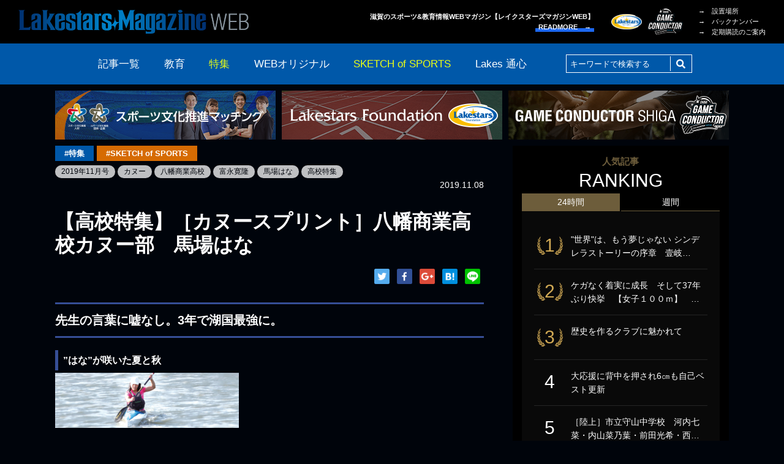

--- FILE ---
content_type: text/html; charset=UTF-8
request_url: https://lakesmagazine.jp/2019/11/08/feature19110203/
body_size: 46220
content:
<!DOCTYPE html>
<html lang="ja"
	prefix="og: http://ogp.me/ns#"  class="no-js pc">
<head>
	<meta charset="UTF-8">
	<meta http-equiv="X-UA-Compatible" content="IE=edge">
	<meta name="viewport" content="width=device-width, initial-scale=1.0">

<title>【高校特集】［カヌースプリント］八幡商業高校カヌー部　馬場はな | LAKESTARS MAGAZINE WEB | レイクスターズマガジン</title>
<meta name='robots' content='max-image-preview:large' />

<!-- All in One SEO Pack 2.11 by Michael Torbert of Semper Fi Web Design[242,319] -->
<meta name="description"  content="　シングル（1人乗り）で夏のインターハイと茨城国体に出場した。ともに本戦は準決勝敗退だったが、滋賀から両大会の女子シングル（WK―1）で出場した選手は彼女だけ。八幡商業高校の馬場はな（3年）は、間違いなく湖国が誇る女性カヌースプリンターである。" />

<link rel="canonical" href="https://lakesmagazine.jp/2019/11/08/feature19110203/" />
<meta property="og:title" content="【高校特集】［カヌースプリント］八幡商業高校カヌー部　馬場はな" />
<meta property="og:type" content="article" />
<meta property="og:url" content="https://lakesmagazine.jp/2019/11/08/feature19110203/" />
<meta property="og:image" content="https://lakesmagazine.jp/wp-content/uploads/2019/10/1a7d5f080e7b8605867a3f5ecc52e242.png" />
<meta property="og:site_name" content="LAKES MAGAZINE WEB" />
<meta property="og:description" content="　シングル（1人乗り）で夏のインターハイと茨城国体に出場した。ともに本戦は準決勝敗退だったが、滋賀から両大会の女子シングル（WK―1）で出場した選手は彼女だけ。八幡商業高校の馬場はな（3年）は、間違いなく湖国が誇る女性カヌースプリンターである。" />
<meta property="article:published_time" content="2019-11-07T21:00:14Z" />
<meta property="article:modified_time" content="2020-06-16T05:29:30Z" />
<meta name="twitter:card" content="summary" />
<meta name="twitter:title" content="【高校特集】［カヌースプリント］八幡商業高校カヌー部　馬場はな" />
<meta name="twitter:description" content="　シングル（1人乗り）で夏のインターハイと茨城国体に出場した。ともに本戦は準決勝敗退だったが、滋賀から両大会の女子シングル（WK―1）で出場した選手は彼女だけ。八幡商業高校の馬場はな（3年）は、間違いなく湖国が誇る女性カヌースプリンターである。" />
<meta name="twitter:image" content="https://lakesmagazine.jp/wp-content/uploads/2019/10/1a7d5f080e7b8605867a3f5ecc52e242.png" />
<meta itemprop="image" content="https://lakesmagazine.jp/wp-content/uploads/2019/10/1a7d5f080e7b8605867a3f5ecc52e242.png" />
			<script type="text/javascript" >
				window.ga=window.ga||function(){(ga.q=ga.q||[]).push(arguments)};ga.l=+new Date;
				ga('create', 'UA-4487271-2', 'auto');
				// Plugins
				
				ga('send', 'pageview');
			</script>
			<script async src="https://www.google-analytics.com/analytics.js"></script>
			<!-- /all in one seo pack -->
<link rel='dns-prefetch' href='//s.w.org' />
<link rel="alternate" type="application/rss+xml" title="LAKESTARS MAGAZINE WEB | レイクスターズマガジン &raquo; フィード" href="https://lakesmagazine.jp/feed/" />
<link rel="alternate" type="application/rss+xml" title="LAKESTARS MAGAZINE WEB | レイクスターズマガジン &raquo; コメントフィード" href="https://lakesmagazine.jp/comments/feed/" />
<link rel='stylesheet' id='wp-block-library-css'  href='https://lakesmagazine.jp/wp-includes/css/dist/block-library/style.min.css?ver=5.8.12' type='text/css' media='all' />
<link rel='stylesheet' id='contact-form-7-css'  href='https://lakesmagazine.jp/wp-content/plugins/contact-form-7/includes/css/styles.css?ver=5.1.1' type='text/css' media='all' />
<link rel='stylesheet' id='contact-form-7-confirm-css'  href='https://lakesmagazine.jp/wp-content/plugins/contact-form-7-add-confirm/includes/css/styles.css?ver=5.1' type='text/css' media='all' />
<link rel='stylesheet' id='wordpress-popular-posts-css-css'  href='https://lakesmagazine.jp/wp-content/plugins/wordpress-popular-posts/public/css/wpp.css?ver=4.2.2' type='text/css' media='all' />
<link rel='stylesheet' id='lakeswebmagazine-style-css'  href='https://lakesmagazine.jp/wp-content/themes/lakesmagazine/style.css?ver=5.8.12' type='text/css' media='all' />
<link rel='stylesheet' id='slick-css'  href='https://lakesmagazine.jp/wp-content/themes/lakesmagazine/assets/css/slick.css?ver=0.1' type='text/css' media='all' />
<link rel='stylesheet' id='slick-theme-css'  href='https://lakesmagazine.jp/wp-content/themes/lakesmagazine/assets/css/slick-theme.css?ver=0.1' type='text/css' media='all' />
<link rel='stylesheet' id='colorbox-css'  href='https://lakesmagazine.jp/wp-content/themes/lakesmagazine/assets/css/colorbox.css?ver=0.1' type='text/css' media='all' />
<link rel='stylesheet' id='style-css'  href='https://lakesmagazine.jp/wp-content/themes/lakesmagazine/assets/css/style.css?ver=2.0' type='text/css' media='all' />
<link rel='stylesheet' id='sccss_style-css'  href='https://lakesmagazine.jp/?sccss=1&#038;ver=5.8.12' type='text/css' media='all' />
<script type='text/javascript' src='https://lakesmagazine.jp/wp-includes/js/jquery/jquery.min.js?ver=3.6.0' id='jquery-core-js'></script>
<script type='text/javascript' src='https://lakesmagazine.jp/wp-includes/js/jquery/jquery-migrate.min.js?ver=3.3.2' id='jquery-migrate-js'></script>
<script type='text/javascript' id='wpp-js-js-extra'>
/* <![CDATA[ */
var wpp_params = {"sampling_active":"1","sampling_rate":"100","ajax_url":"https:\/\/lakesmagazine.jp\/wp-json\/wordpress-popular-posts\/v1\/popular-posts\/","ID":"3243","token":"13eef734e4","debug":""};
/* ]]> */
</script>
<script type='text/javascript' src='https://lakesmagazine.jp/wp-content/plugins/wordpress-popular-posts/public/js/wpp-4.2.0.min.js?ver=4.2.2' id='wpp-js-js'></script>
<link rel="https://api.w.org/" href="https://lakesmagazine.jp/wp-json/" /><link rel="alternate" type="application/json" href="https://lakesmagazine.jp/wp-json/wp/v2/posts/3243" /><link rel="EditURI" type="application/rsd+xml" title="RSD" href="https://lakesmagazine.jp/xmlrpc.php?rsd" />
<link rel="wlwmanifest" type="application/wlwmanifest+xml" href="https://lakesmagazine.jp/wp-includes/wlwmanifest.xml" /> 
<meta name="generator" content="WordPress 5.8.12" />
<link rel='shortlink' href='https://lakesmagazine.jp/?p=3243' />
<link rel="alternate" type="application/json+oembed" href="https://lakesmagazine.jp/wp-json/oembed/1.0/embed?url=https%3A%2F%2Flakesmagazine.jp%2F2019%2F11%2F08%2Ffeature19110203%2F" />
<link rel="alternate" type="text/xml+oembed" href="https://lakesmagazine.jp/wp-json/oembed/1.0/embed?url=https%3A%2F%2Flakesmagazine.jp%2F2019%2F11%2F08%2Ffeature19110203%2F&#038;format=xml" />
	<link rel="stylesheet" href="https://use.fontawesome.com/releases/v5.3.1/css/all.css" integrity="sha384-mzrmE5qonljUremFsqc01SB46JvROS7bZs3IO2EmfFsd15uHvIt+Y8vEf7N7fWAU" crossorigin="anonymous">
	<link rel="icon" href="https://lakesmagazine.jp/wp-content/themes/lakesmagazine/assets/image/favicon.ico">
	<link rel="apple-touch-icon" href="https://lakesmagazine.jp/wp-content/themes/lakesmagazine/assets/image/apple-touch-icon.png">

</head>

<body id="single" data-controller="single" data-action="single" class="post-template-default single single-post postid-3243 single-format-standard wp-custom-logo">
<div id="container" class="l-container">

    						    
	<header id="header" class="l-header sticky">
		<div class="l-inner displayFlex">
			<h1 class="headerLogo"><a href="https://lakesmagazine.jp" class="custom-logo-link" rel="home" aria-current="page"><img src="https://lakesmagazine.jp/wp-content/themes/lakesmagazine/assets/image/common/header/logo_220826.png" alt="Lakestarz MagazineWeb"></a></h1>
			<h2 class="txtRight chatchCopy">滋賀のスポーツ&amp;教育情報WEBマガジン【レイクスターズマガジンWEB】<br><a href="/about/" class="readMore lh14" data-effect="underLine">READMORE　&rarr;</a></h2>
            <ul class="headerBlankLogo displayFlex">
                <li class="foundation"><a href="https://www.lakessportsfoundation.org/" target="_blank" class="alpha"><img src="https://lakesmagazine.jp/wp-content/themes/lakesmagazine/assets/image/common/footer/blankLogo/foundation_new_220826.png" alt="レイクス・スポーツファンド"></a></li>
        <li class="gameConductor"><a href="https://gameconductor.shiga.jp/" target="_blank" class="alpha"><img src="https://lakesmagazine.jp/wp-content/themes/lakesmagazine/assets/image/common/footer/blankLogo/gameconductor.png" alt="Game Conductor SHIGA"></a></li>
      </ul>
<ul class="headerTxtLink"><li id="menu-item-37" class="menu-item menu-item-type-post_type menu-item-object-page menu-item-37"><a href="https://lakesmagazine.jp/distribution/">&rarr;　設置場所</a></li>
<li id="menu-item-38" class="menu-item menu-item-type-post_type menu-item-object-page menu-item-38"><a href="https://lakesmagazine.jp/backnumber/">&rarr;　バックナンバー</a></li>
<li id="menu-item-39" class="menu-item menu-item-type-post_type menu-item-object-page menu-item-39"><a href="https://lakesmagazine.jp/subscription/">&rarr;　定期購読のご案内</a></li>
</ul>
		</div><!-- End [div class="l-inner"] -->
	</header><!-- End [header id="header" class="l-header"] -->
  <div id="navHandler" class="navHandler js-scrollTop">
    <ul class="displayInlineBlock txtCenter">
      <li>
        <a href="#toggleNav" data-nav-handler="horizontal" >
          <div class="menu-trigger">
            <span></span>
            <span></span>
            <span></span>
          </div>
          <p class="txtCenter menuTxt lh10"><span class="openBtn">menu</span><span class="closeBtn">close</span></p>
        </a>
      </li>
    </ul>
  </div>

	<nav id="nav" class="l-nav sticky">
		<div class="l-inner">
			<ul class="navList displayFlex">
				<li><a href="https://lakesmagazine.jp/archive/">記事一覧</a></li>
				<li><a href="https://lakesmagazine.jp/category/education/">教育</a></li>
				<li><a class="current" href="https://lakesmagazine.jp/category/feature/">特集</a></li>
				<li><a href="https://lakesmagazine.jp/category/web-original/">WEBオリジナル</a></li>
				<li class="sketch">
					<a class="current" href="https://lakesmagazine.jp/category/sketch-of-sports/">SKETCH of SPORTS</a>
					<div class="subNav posAbsolute">
						<ul class="sketchUl displayFlex posRelative">
							<li><a href="https://lakesmagazine.jp/category/sketch-of-sports/elementary-school-student/">小学生</a></li>
							<li><a href="https://lakesmagazine.jp/category/sketch-of-sports/middle-school-students/">中学生</a></li>
							<li><a href="https://lakesmagazine.jp/category/sketch-of-sports/high-school-student/">高校生</a></li>
							<li><a href="https://lakesmagazine.jp/category/sketch-of-sports/university-student/">大学生</a></li>
							<li><a href="https://lakesmagazine.jp/category/sketch-of-sports/working-professional/">社会人</a></li>
						</ul>
					</div>
				<li><a href="https://lakesmagazine.jp/category/lakestars/">Lakes 通心</a></li>
				<li class="searcWindow">
					<form role="search" method="get" class="search-form" action="https://lakesmagazine.jp/">
						<div class="serchBox posRelative">
							<input type="text" name="s" placeholder="キーワードで検索する" class="serchBoxInputTxt posAbsolute" value="" />
							<button type="submit" class="serchBoxBtn posAbsolute"><i class="fas fa-search"></i></button>
						</div>
					</form>
				</li>
			</ul>
		</div><!-- End [div class="l-inner"] -->
	</nav><!-- End [nav id="nav" class="l-nav"] -->

<div class="headerBnrWrap">
  <div class="l-inner">
    <ul class="headerBnr txtCenter">

															<li class="headerBnrItem -management">
							<a href="https://sports-culture.jp/" target="_blank">
								<img src="https://lakesmagazine.jp/wp-content/uploads/2023/08/bnr_sportsculture_230809.png" alt="スポーツ文化推進マッチング公式WEBサイト">
							</a>
						</li>
										
											<li class="headerBnrItem"><a href="https://www.lakessportsfoundation.org/" target="_blank"><img src="https://lakesmagazine.jp/wp-content/themes/lakesmagazine/assets/image/common/header/bnr_sportsfound_220826.png" alt="公益財団法人 滋賀レイクスターズ公式サイト"></a></li>	
						<li class="headerBnrItem"><a href="https://gameconductor.shiga.jp/" target="_blank"><img src="https://lakesmagazine.jp/wp-content/themes/lakesmagazine/assets/image/common/header/bnr_gameconductor.png" alt="Game Conductor SHIGA | 滋賀県スポーツボランティアコミュニティ公式サイト"></a></li>
					
					    </ul>
  </div>
</div>

	<div id="contents" class="l-contents cf">
		<div class="l-inner cf">

			<div class="l-mainSideWrap cf">
				<div id="main" class="l-main innerContents">
					<section class="l-section">
						<article class="singleArticle">
							<div class="catTagWrap displayFlex">
								<div class="articleCat lh10 fwBold feature"><a href="https://lakesmagazine.jp/category/feature/" class="alpha displayBlock">#特集</a></div>
								<div class="articleCat lh10 fwBold sketch-of-sports"><a href="https://lakesmagazine.jp/category/sketch-of-sports/" class="alpha displayBlock">#SKETCH of SPORTS</a></div>

								<ul class="tagUl displayInlineBlock">
									<li class="tagParts"><a href="https://lakesmagazine.jp/tag/2019%e5%b9%b411%e6%9c%88%e5%8f%b7/" class="alpha">2019年11月号</a></li>
									<li class="tagParts"><a href="https://lakesmagazine.jp/tag/%e3%82%ab%e3%83%8c%e3%83%bc/" class="alpha">カヌー</a></li>
									<li class="tagParts"><a href="https://lakesmagazine.jp/tag/%e5%85%ab%e5%b9%a1%e5%95%86%e6%a5%ad%e9%ab%98%e6%a0%a1/" class="alpha">八幡商業高校</a></li>
									<li class="tagParts"><a href="https://lakesmagazine.jp/tag/%e5%af%8c%e6%b0%b8%e5%af%9b%e9%9a%86/" class="alpha">富永寛隆</a></li>
									<li class="tagParts"><a href="https://lakesmagazine.jp/tag/%e9%a6%ac%e5%a0%b4%e3%81%af%e3%81%aa/" class="alpha">馬場はな</a></li>
									<li class="tagParts"><a href="https://lakesmagazine.jp/tag/%e9%ab%98%e6%a0%a1%e7%89%b9%e9%9b%86/" class="alpha">高校特集</a></li>
								</ul>
							</div>
							<p class="writer txtRight">2019.11.08</p>
							<h2 class="innerPageTitle lh12">【高校特集】［カヌースプリント］八幡商業高校カヌー部　馬場はな</h2>
							<ul class="snsShare txtRight">
								<!-- <li>Share！</li> -->
								<li><a href="https://twitter.com/share?url=https://lakesmagazine.jp/2019/11/08/feature19110203/" target="_blank" class="shareTwi alpha"><img src="https://lakesmagazine.jp/wp-content/themes/lakesmagazine/assets/image/common/snsShareIcon/twiSquare.png"></a></li>
								<li><a href="https://www.facebook.com/sharer/sharer.php?u=https://lakesmagazine.jp/2019/11/08/feature19110203/" target="_blank" class="shareFb alpha"><img src="https://lakesmagazine.jp/wp-content/themes/lakesmagazine/assets/image/common/snsShareIcon/fbSquare.png"></i></a></li>
								<li><a href="https://plus.google.com/share?url=https://lakesmagazine.jp/2019/11/08/feature19110203/" target="_blank" class="shareGp alpha"><img src="https://lakesmagazine.jp/wp-content/themes/lakesmagazine/assets/image/common/snsShareIcon/gpSquare.png"></i></a></li>
								<li><a href="http://b.hatena.ne.jp/entry/https://lakesmagazine.jp/2019/11/08/feature19110203/" target="_blank" class="shareFb alpha"><img src="https://lakesmagazine.jp/wp-content/themes/lakesmagazine/assets/image/common/snsShareIcon/hbSquare.png"></i></a></li>
								<li><a href="http://line.me/R/msg/text/?https://lakesmagazine.jp/2019/11/08/feature19110203/" target="_blank" class="shareGp alpha"><img src="https://lakesmagazine.jp/wp-content/themes/lakesmagazine/assets/image/common/snsShareIcon/lineSquare.png"></i></a></li>
							</ul>
							<div class="txtBox wysiwygArea">
<h3 id=danraku3>先生の言葉に嘘なし。3年で湖国最強に。</h3>
<h4 id=danraku4>”はな”が咲いた夏と秋</h4>
<p><img loading="lazy" src="https://lakesmagazine.jp/wp-content/uploads/2019/10/b516874adb4362894ee3586ff9bd9c02-300x90.png" alt="" width="300" height="90" class="alignnone size-medium wp-image-3246" srcset="https://lakesmagazine.jp/wp-content/uploads/2019/10/b516874adb4362894ee3586ff9bd9c02-300x90.png 300w, https://lakesmagazine.jp/wp-content/uploads/2019/10/b516874adb4362894ee3586ff9bd9c02.png 600w" sizes="(max-width: 300px) 100vw, 300px" /></p>
<p>　シングル（1人乗り）で夏のインターハイと茨城国体に出場した。ともに本戦は準決勝敗退だったが、滋賀から両大会の女子シングル（WK―1）で出場した選手は彼女だけ。八幡商業高校の馬場はな（3年）は、間違いなく湖国が誇る女性カヌースプリンターである。</p>
<p>　馬場がカヌーを始めたのは高校から。それまでは競泳選手で、中学時代はリレーで全国大会に出場するほどの実力者だった。<br />
「でも、高校では違うスポーツがやりたいなと。カヌー部の見学（体験）に行った。そこで当時顧問の富永（寛隆）先生に”君は速くなれる”と言われて…。それで入部しました」</p>
<p>　その言葉に嘘はなかった。高校1年の近畿新人大会でいきなり準優勝。これで馬場は、完全にカヌーに魅了されることになった。</p>
<p>　高校2年の昨年は、フォア（4人乗り）で近畿大会1位に。国体では大津高校3選手と馬場でフォアを組んで出場した。そして今年はインターハイ予選のフォアで強豪・大津高校に勝って八幡商業高校の女子として初出場を果たし、しかも全国3位に入った。</p>
<p>しかも全国3位に入った。　馬場は、こだわってきたシングルでも全国の舞台に2度出場。競技歴3年目で”はな”を咲かせた。<br />
「フォアでは結果を残せた。でも、シングルはインハイも国体も決勝に残れず。国体では、波が出てくると自分の力を出せないという弱さも出てしまった。来春から強豪の関西学院大学へ進みます。シングルでも勝てる選手になるために、持ち味のパワーをより磨きたい」</p>
<p>　今度は大学の舞台で、どんな大輪を咲かせるか楽しみに待ちたい。</p>

							</div>
							<div class="playerProfileArea">
								<dl class="displayFlex">
									<dt class="playerProfilePhoto"><img src="https://lakesmagazine.jp/wp-content/uploads/2019/10/53f9cbaef5e1b25cb5aab9f5af6b3169.png"></dt>
									<dd>
										<p class="playerName fwBold">馬場　はな</p>
										<p class="playerAffiliation fcGray">八幡商業高校カヌー部</p>
										<p class="playerProfileContent">Profile／ばんば・はな。2001年11月12日生まれ、東近江市出身。八日市南小学校、聖徳中学校を経て八幡商業高校へ。現在3年。シングルで今夏のインターハイ・国体少年女子に出場。インターハイではフォアの一員として全国3位にも貢献。158㎝。</p>
									</dd>
								</dl>
							</div>
						</article>
					</section>
																<section class="l-section posRelative sectionRelationArticle">
						<h3 class="verticalTitle posAbsolute ls10 lh10">関連記事</h3>
						<ul class="relationArticle">
							<li class="relationArticleParts">
								<a href="https://lakesmagazine.jp/2025/12/19/2025-12-12/" class="alpha displayBlock">
									<dl class="displayFlex">
										<dt><img src="https://lakesmagazine.jp/wp-content/uploads/2025/12/5d76b9ac89c055d7c8dc02c924e085e1.png"></dt>
										<dd class="posRelative displayFlex">
											<div class="articleCat lh10 fwBold">
												<ul>
																																								<li class="feature">#特集</li>
																																						</ul>
											</div>
											<h2 class="articleTitle fwBold lh12">競技かるたを通した経験は〝宝物〟。「大谷が良かった」と思える3年間。</h2>
											<div class="writerTagWrap cf">
												<p class="writer floatRight displayInlineBlock">2025.12.19</p>
												<ul class="tagUl displayInlineBlock">
													<li class="tagParts">大谷高校</li>
													<li class="tagParts">競技かるた</li>
													<li class="tagParts">関野彩音</li>
												</ul>
											</div>
										</dd>
									</dl>
								</a>
							</li>
							<li class="relationArticleParts">
								<a href="https://lakesmagazine.jp/2025/12/19/2025-12-11/" class="alpha displayBlock">
									<dl class="displayFlex">
										<dt><img src="https://lakesmagazine.jp/wp-content/uploads/2025/12/59b240f2a897bd6c8bb1fef04f7486c7.png"></dt>
										<dd class="posRelative displayFlex">
											<div class="articleCat lh10 fwBold">
												<ul>
																																								<li class="feature">#特集</li>
																																						</ul>
											</div>
											<h2 class="articleTitle fwBold lh12">滋賀国スポでは限界突破で準優勝。大会を通して培った「責任感」を次へ</h2>
											<div class="writerTagWrap cf">
												<p class="writer floatRight displayInlineBlock">2025.12.19</p>
												<ul class="tagUl displayInlineBlock">
													<li class="tagParts">バドミントン</li>
													<li class="tagParts">安田翔</li>
													<li class="tagParts">比叡山高等学校</li>
													<li class="tagParts">藤木蓮</li>
													<li class="tagParts">長束翔太</li>
												</ul>
											</div>
										</dd>
									</dl>
								</a>
							</li>
							<li class="relationArticleParts">
								<a href="https://lakesmagazine.jp/2025/12/19/2025-12-10/" class="alpha displayBlock">
									<dl class="displayFlex">
										<dt><img src="https://lakesmagazine.jp/wp-content/uploads/2025/12/19f66dbca123269db2cdac9c6d885b0d-701x1024.png"></dt>
										<dd class="posRelative displayFlex">
											<div class="articleCat lh10 fwBold">
												<ul>
																																								<li class="feature">#特集</li>
																																						</ul>
											</div>
											<h2 class="articleTitle fwBold lh12">心臓病を乗り越え滋賀国スポへ。 8年の片思い、〝入賞〟で実を結ぶ。</h2>
											<div class="writerTagWrap cf">
												<p class="writer floatRight displayInlineBlock">2025.12.19</p>
												<ul class="tagUl displayInlineBlock">
													<li class="tagParts">300mH</li>
													<li class="tagParts">山口華穂</li>
													<li class="tagParts">彦根翔西館高校</li>
													<li class="tagParts">陸上競技</li>
												</ul>
											</div>
										</dd>
									</dl>
								</a>
							</li>
						</ul>
					</section>
				</div><!-- End [div id="main" class="l-main"] -->
<div id="sideArea" class="l-sideArea">
  

<div class="rankingWrap">
  <h3 class="rankingTitle txtCenter fwNormal lh14"><span class="shoulder displayBlock txtCenter">人気記事</span>RANKING</h3>
  <div id="rankingTab" class="rankingTab">
    <dl class="rankingTabItem">
      <dt class="rankingTabItemBtn is-daily is-current">24時間</dt>
      <dd class="js-rankingTabTarget">
        
<!-- WordPress Popular Posts -->
<ul class="rankingFeed">
<li>
<a href="https://lakesmagazine.jp/2021/10/05/2021-09-04/" class="alpha" title="&quot;世界&quot;は、もう夢じゃない  シンデレラストーリーの序章　壹岐あいこ">
<dl class="cf">
<dt>1</dt>
<dd>"世界"は、もう夢じゃない  シンデレラストーリーの序章　壹岐…</dd>
</dl>
</a>
</li>
<li>
<a href="https://lakesmagazine.jp/2021/12/06/2021-11-03/" class="alpha" title="ケガなく着実に成長　そして37年ぶり快挙　【女子１００ｍ】　奥野由萌">
<dl class="cf">
<dt>2</dt>
<dd>ケガなく着実に成長　そして37年ぶり快挙　【女子１００ｍ】　…</dd>
</dl>
</a>
</li>
<li>
<a href="https://lakesmagazine.jp/2025/01/01/2024-12-7/" class="alpha" title="歴史を作るクラブに魅かれて">
<dl class="cf">
<dt>3</dt>
<dd>歴史を作るクラブに魅かれて</dd>
</dl>
</a>
</li>
<li>
<a href="https://lakesmagazine.jp/2025/12/18/2025-12-8/" class="alpha" title="大応援に背中を押され6㎝も自己ベスト更新">
<dl class="cf">
<dt>4</dt>
<dd>大応援に背中を押され6㎝も自己ベスト更新</dd>
</dl>
</a>
</li>
<li>
<a href="https://lakesmagazine.jp/2019/10/18/middle-school-students19100701/" class="alpha" title="［陸上］市立守山中学校　河内七菜・内山菜乃葉・前田光希・西田有里">
<dl class="cf">
<dt>5</dt>
<dd>［陸上］市立守山中学校　河内七菜・内山菜乃葉・前田光希・西…</dd>
</dl>
</a>
</li>
</ull>
      </dd>
    </dl>
    <dl class="rankingTabItem is-weekly">
      <dt class="rankingTabItemBtn">週間</dt>
      <dd class="js-rankingTabTarget" style="display:none;">
        
<!-- WordPress Popular Posts -->
<ul class="rankingFeed">
<li>
<a href="https://lakesmagazine.jp/2018/04/07/university-student18040701/" class="alpha" title="［長距離ランナー］京都産業大学　棚池穂乃香">
<dl class="cf">
<dt>1</dt>
<dd>［長距離ランナー］京都産業大学　棚池穂乃香</dd>
</dl>
</a>
</li>
<li>
<a href="https://lakesmagazine.jp/2021/12/12/2021-11-07/" class="alpha" title="全国制覇を目指して比叡山へ　そして今夏、ついに悲願達成　【柔道】　杉村美寿希　比叡山高等学校">
<dl class="cf">
<dt>2</dt>
<dd>全国制覇を目指して比叡山へ　そして今夏、ついに悲願達成　【…</dd>
</dl>
</a>
</li>
<li>
<a href="https://lakesmagazine.jp/2021/10/05/2021-09-04/" class="alpha" title="&quot;世界&quot;は、もう夢じゃない  シンデレラストーリーの序章　壹岐あいこ">
<dl class="cf">
<dt>3</dt>
<dd>"世界"は、もう夢じゃない  シンデレラストーリーの序章　壹岐…</dd>
</dl>
</a>
</li>
<li>
<a href="https://lakesmagazine.jp/2018/11/03/elementary-school-student18110301/" class="alpha" title="［相撲］大津市立平野小学校　山本宏海">
<dl class="cf">
<dt>4</dt>
<dd>［相撲］大津市立平野小学校　山本宏海</dd>
</dl>
</a>
</li>
<li>
<a href="https://lakesmagazine.jp/2020/09/28/lav0057/" class="alpha" title="忘れられない大会　北川真由">
<dl class="cf">
<dt>5</dt>
<dd>忘れられない大会　北川真由</dd>
</dl>
</a>
</li>
</ull>
      </dd>
    </dl>
  </div>
</div><!-- End [div class="rankingWrap"] -->


					<div class="backNumberSubscriptionWrap">
						<div class="backNumber posRelative">
							<a href="/distribution/" class="alpha displayFlex">
								<p class="latestCover"><img src="https://lakesmagazine.jp/wp-content/uploads/2025/12/2025.12.jpg" alt="LAKES MAGAZINE vol.148"></p>
								<div class="posRelative">
									<h3 class="backnumberTitle fwNormal"><span class="shoulder displayBlock"><span class="fcYellow">最新号でました！</span></span>LAKESTARS<br>MAGAZINE</h3>
									<span class="readMore lh14" data-effect="underLine">設置場所はこちら　&rarr;</span>
								</div>
							</a>
						</div>
            <div class="backNumber backNumberList posRelative">
              <h3 class="backnumberListTitle fwNormal">BACK NUMBER</h3>
              <div class="backnumberListImg">
                <figure>
                  <img src="https://lakesmagazine.jp/wp-content/uploads/2025/10/2025.10.jpg" alt="LAKES MAGAZINE vol.147">
                </figure>
                <figure>
                  <img src="https://lakesmagazine.jp/wp-content/uploads/2025/07/2025.8.jpg" alt="LAKES MAGAZINE vol.146">
                </figure>
                <figure>
                  <img src="https://lakesmagazine.jp/wp-content/uploads/2025/06/2025.6.jpg" alt="LAKES MAGAZINE vol.145">
                </figure>
                <figure>
                  <img src="https://lakesmagazine.jp/wp-content/uploads/2025/04/2025.4.jpg" alt="LAKES MAGAZINE vol.144">
                </figure>
                <figure>
                  <img src="https://lakesmagazine.jp/wp-content/uploads/2025/02/2025.2.png" alt="LAKES MAGAZINE vol.143">
                </figure>
                <figure>
                  <img src="https://lakesmagazine.jp/wp-content/uploads/2024/12/489edc83c9c3a72845851d389b06b22f.png" alt="LAKES MAGAZINE vol.142">
                </figure>
                <figure>
                  <img src="https://lakesmagazine.jp/wp-content/uploads/2024/10/b045d0bb354602cec410b17748d5ffc3.png" alt="LAKES MAGAZINE vol.141">
                </figure>
                <figure>
                  <img src="https://lakesmagazine.jp/wp-content/uploads/2024/07/2024.8.png" alt="LAKES MAGAZINE vol.140">
                </figure>
                <figure>
                  <img src="https://lakesmagazine.jp/wp-content/uploads/2024/06/488f3cdf31b13d0248afb242e5ade980.png" alt="LAKES MAGAZINE vol.139">
                </figure>
                <figure>
                  <img src="https://lakesmagazine.jp/wp-content/uploads/2024/04/29d3bc99193cb0b837fb8cc53f050ae5.png" alt="LAKES MAGAZINE vol.138">
                </figure>
              </div>
              <a class="readMore alpha txtRight" data-effect="underLine" href="/backNumber/"><span class="lh14">READMORE　&rarr;</span></a>
            </div>

						<div class="subscription">
							<a href="/subscription/" class="alpha displayBlock txtCenter posRelative">定期購読のご案内</a>
						</div>
					</div>
				</div><!-- End [div id="sideArea" class="l-sideArea"] -->
			</div><!-- End [div class="l-mainSideWrap"] -->

		</div><!-- End [div class="l-inner"] -->
	</div><!-- End [div id="contents" class="l-contents"] -->
	<footer id="footer" class="l-footer">
		<div class="sponsorBnrArea">
			<div class="l-inner">
				<ul class="sponsorBnrUl">
					<li><a href="https://pro-free.com/" target="_blank" class="alpha"><img src="https://lakesmagazine.jp/wp-content/uploads/2023/03/118faadd-9942-4434-b332-c26563cffcc0.png" alt=""></a></li>
					<li><a href="https://www.creaman.com/" target="_blank" class="alpha"><img src="https://lakesmagazine.jp/wp-content/uploads/2023/02/bnr_sponsor_creaman-1.png" alt=""></a></li>
					<li><a href="https://weboard.biz/" target="_blank" class="alpha"><img src="https://lakesmagazine.jp/wp-content/uploads/2023/02/bnr_sponsor_weboard_230515.png" alt=""></a></li>
					<li><a href="https://pass.fannets.jp/" target="_blank" class="alpha"><img src="https://lakesmagazine.jp/wp-content/uploads/2018/10/banner_fannets_250123.jpg" alt=""></a></li>
				</ul>
			</div><!-- End [div class="l-inner"] -->
		</div><!-- End [div class="prBnrArea"] -->

		<div class="advertisingArea">
			<a href="/advertising/" title="広告掲載について" class="alpha displayBlock">
				<div class="l-inner posRelative">
					<h3 class="advertisingTitle fwNormal txtCenter">広告掲載について</h3>
					<p class="txtCenter"><img src="https://lakesmagazine.jp/wp-content/themes/lakesmagazine/assets/image/common/footer/advertising/advertisingImg.png" alt="広告掲載について"></p>
					<span class="readMore lh14" data-effect="underLine">READMORE　&rarr;</span>
				</div><!-- End [div class="l-inner"] -->
			</a>
		</div><!-- End [div class="advertisingArea"] -->

		<div class="footerLinkArea">
			<div class="l-inner">
				<div class="footerLinkWrap displayFlex">
					<div class="logoWrap">
						<p class="footerLogo"><a href="/"><a href="https://lakesmagazine.jp/" class="custom-logo-link" rel="home"><img width="752" height="96" src="https://lakesmagazine.jp/wp-content/uploads/2018/09/logo.png" class="custom-logo" alt="LakesMagazineWeb" srcset="https://lakesmagazine.jp/wp-content/uploads/2018/09/logo.png 752w, https://lakesmagazine.jp/wp-content/uploads/2018/09/logo-300x38.png 300w" sizes="(max-width: 752px) 100vw, 752px" /></a></a></p>
						<p class="chatchCopy txtRight ls08">滋賀のスポーツ&amp;教育情報WEBマガジン【レイクスターズマガジンWEB】<br><a href="/about/" class="readMore lh14" data-effect="underLine">READMORE　&rarr;</a></p>
            					</div>
					<div class="txtLink displayFlex">
<ul id="menu-%e3%83%95%e3%83%83%e3%82%bf%e3%83%bc%e3%83%a1%e3%83%8b%e3%83%a5%e3%83%bc1" class="menu"><li id="menu-item-653" class="menu-item menu-item-type-taxonomy menu-item-object-category menu-item-653"><a href="https://lakesmagazine.jp/category/education/">&rarr;　教育</a></li>
<li id="menu-item-62" class="menu-item menu-item-type-taxonomy menu-item-object-category current-post-ancestor current-menu-parent current-post-parent menu-item-62"><a href="https://lakesmagazine.jp/category/feature/">&rarr;　特集</a></li>
<li id="menu-item-63" class="menu-item menu-item-type-taxonomy menu-item-object-category menu-item-63"><a href="https://lakesmagazine.jp/category/web-original/">&rarr;　WEBオリジナル</a></li>
<li id="menu-item-64" class="menu-item menu-item-type-taxonomy menu-item-object-category current-post-ancestor menu-item-has-children menu-item-64"><a href="https://lakesmagazine.jp/category/sketch-of-sports/">&rarr;　SKETCH of SPORTS</a>
<ul class="sizeSmall age">
	<li id="menu-item-65" class="menu-item menu-item-type-taxonomy menu-item-object-category menu-item-65"><a href="https://lakesmagazine.jp/category/sketch-of-sports/elementary-school-student/">&rarr;　小学生</a></li>
	<li id="menu-item-66" class="menu-item menu-item-type-taxonomy menu-item-object-category menu-item-66"><a href="https://lakesmagazine.jp/category/sketch-of-sports/middle-school-students/">&rarr;　中学生</a></li>
	<li id="menu-item-67" class="menu-item menu-item-type-taxonomy menu-item-object-category current-post-ancestor current-menu-parent current-post-parent menu-item-67"><a href="https://lakesmagazine.jp/category/sketch-of-sports/high-school-student/">&rarr;　高校生</a></li>
	<li id="menu-item-68" class="menu-item menu-item-type-taxonomy menu-item-object-category menu-item-68"><a href="https://lakesmagazine.jp/category/sketch-of-sports/university-student/">&rarr;　大学生</a></li>
	<li id="menu-item-69" class="menu-item menu-item-type-taxonomy menu-item-object-category menu-item-69"><a href="https://lakesmagazine.jp/category/sketch-of-sports/working-professional/">&rarr;　社会人</a></li>
</ul>
</li>
<li id="menu-item-580" class="menu-item menu-item-type-taxonomy menu-item-object-category menu-item-580"><a href="https://lakesmagazine.jp/category/lakestars/">&rarr;　Lakes 通心</a></li>
</ul>
<ul id="menu-%e3%83%95%e3%83%83%e3%82%bf%e3%83%bc%e3%83%a1%e3%83%8b%e3%83%a5%e3%83%bc2" class="menu"><li id="menu-item-70" class="menu-item menu-item-type-post_type menu-item-object-page menu-item-70"><a href="https://lakesmagazine.jp/about/">&rarr;　レイクスターズマガジンWEBとは</a></li>
<li id="menu-item-71" class="menu-item menu-item-type-post_type menu-item-object-page menu-item-71"><a href="https://lakesmagazine.jp/distribution/">&rarr;　設置場所</a></li>
<li id="menu-item-72" class="menu-item menu-item-type-post_type menu-item-object-page menu-item-72"><a href="https://lakesmagazine.jp/subscription/">&rarr;　定期購読のご案内</a></li>
<li id="menu-item-73" class="menu-item menu-item-type-post_type menu-item-object-page menu-item-73"><a href="https://lakesmagazine.jp/advertising/">&rarr;　広告掲載について</a></li>
<li id="menu-item-74" class="menu-item menu-item-type-post_type menu-item-object-page menu-item-74"><a href="https://lakesmagazine.jp/backnumber/">&rarr;　バックナンバー</a></li>
</ul>
<ul class="sizeSmall"><li id="menu-item-75" class="menu-item menu-item-type-post_type menu-item-object-page menu-item-75"><a href="https://lakesmagazine.jp/contact/">運営会社／お問い合わせ</a></li>
<li id="menu-item-76" class="menu-item menu-item-type-post_type menu-item-object-page menu-item-76"><a href="https://lakesmagazine.jp/privacy/">プライバシーポリシー</a></li>
<li id="menu-item-77" class="menu-item menu-item-type-post_type menu-item-object-page menu-item-77"><a href="https://lakesmagazine.jp/sitepolicy/">サイトポリシー</a></li>
<li id="menu-item-78" class="menu-item menu-item-type-post_type menu-item-object-page menu-item-78"><a href="https://lakesmagazine.jp/sitemap/">サイトマップ</a></li>
</ul>
					</div>
				</div>
				<ul class="blankLogoUl displayFlex">
          					<li class="foundation"><a href="https://www.lakessportsfoundation.org/" target="_blank" class="alpha"><img src="https://lakesmagazine.jp/wp-content/themes/lakesmagazine/assets/image/common/footer/blankLogo/foundation_new_220826.png" alt="レイクスターズ・スポーツファンド"></a></li>
					<li class="gameConductor"><a href="https://gameconductor.shiga.jp/" target="_blank" class="alpha"><img src="https://lakesmagazine.jp/wp-content/themes/lakesmagazine/assets/image/common/footer/blankLogo/gameconductor.png" alt="Game Conductor SHIGA"></a></li>
				</ul>
				<p class="copyright"><small>&copy; 2018 LAKESTARS MAGAZINE WEB</small></p>
			</div><!-- End [div class="l-inner"] -->
		</div>

	</footer><!-- End [footer id="footer" class="l-footer"] -->
	<div id="js-pagetop" class="pagetop">
		<p><a href="#top" data-scroll class="lh10 displayFlex alpha"><i class="fas fa-angle-up"></i></a></p>
	</div><!-- End [div id="js-pagetop" class="pagetop"] -->

</div><!-- End [div id="container"] -->


<nav id="sidepanel" class="l-sidepanel">
	<div class="txtBox posRelative">
		<div class="searcWindow posAbsolute">
			<form action="https://lakesmagazine.jp/" method="get">
				<div class="serchBox posRelative">
					<input type="text" name="s" placeholder="キーワードで検索する" class="serchBoxInputTxt posAbsolute" value="" >
					<button type="submit" class="serchBoxBtn posAbsolute"><i class="fas fa-search"></i></button>
				</div>
			</form>
		</div>
    <ul class="blankLogoUl_sp displayFlex">
            <li class="foundation"><a href="https://www.lakessportsfoundation.org/" target="_blank" class="alpha"><img src="https://lakesmagazine.jp/wp-content/themes/lakesmagazine/assets/image/common/footer/blankLogo/foundation_new_220826.png" alt="レイクスターズ・スポーツファンド"></a></li>
      <li class="gameConductor"><a href="https://gameconductor.shiga.jp/" target="_blank" class="alpha"><img src="https://lakesmagazine.jp/wp-content/themes/lakesmagazine/assets/image/common/footer/blankLogo/gameconductor.png" alt="Game Conductor SHIGA"></a></li>
    </ul>
    		<div class="txtLink displayFlex">
<ul id="menu-%e3%83%8f%e3%83%b3%e3%83%90%e3%83%bc%e3%82%ac%e3%83%bc%e3%83%a1%e3%83%8b%e3%83%a5%e3%83%bc1" class="menu"><li id="menu-item-43" class="menu-item menu-item-type-custom menu-item-object-custom menu-item-43"><a href="/">&rarr;　HOME</a></li>
<li id="menu-item-44" class="menu-item menu-item-type-post_type menu-item-object-page menu-item-44"><a href="https://lakesmagazine.jp/archive/">&rarr;　記事一覧</a></li>
<li id="menu-item-654" class="menu-item menu-item-type-taxonomy menu-item-object-category menu-item-654"><a href="https://lakesmagazine.jp/category/education/">&rarr;　教育</a></li>
<li id="menu-item-45" class="menu-item menu-item-type-taxonomy menu-item-object-category current-post-ancestor current-menu-parent current-post-parent menu-item-45"><a href="https://lakesmagazine.jp/category/feature/">&rarr;　特集</a></li>
<li id="menu-item-46" class="menu-item menu-item-type-taxonomy menu-item-object-category menu-item-46"><a href="https://lakesmagazine.jp/category/web-original/">&rarr;　WEBオリジナル</a></li>
<li id="menu-item-47" class="menu-item menu-item-type-taxonomy menu-item-object-category current-post-ancestor menu-item-has-children menu-item-47"><a href="https://lakesmagazine.jp/category/sketch-of-sports/">&rarr;　SKETCH of SPORTS</a>
<ul class="sizeSmall age">
	<li id="menu-item-48" class="menu-item menu-item-type-taxonomy menu-item-object-category menu-item-48"><a href="https://lakesmagazine.jp/category/sketch-of-sports/elementary-school-student/">&rarr;　小学生</a></li>
	<li id="menu-item-49" class="menu-item menu-item-type-taxonomy menu-item-object-category menu-item-49"><a href="https://lakesmagazine.jp/category/sketch-of-sports/middle-school-students/">&rarr;　中学生</a></li>
	<li id="menu-item-50" class="menu-item menu-item-type-taxonomy menu-item-object-category current-post-ancestor current-menu-parent current-post-parent menu-item-50"><a href="https://lakesmagazine.jp/category/sketch-of-sports/high-school-student/">&rarr;　高校生</a></li>
	<li id="menu-item-51" class="menu-item menu-item-type-taxonomy menu-item-object-category menu-item-51"><a href="https://lakesmagazine.jp/category/sketch-of-sports/university-student/">&rarr;　大学生</a></li>
	<li id="menu-item-52" class="menu-item menu-item-type-taxonomy menu-item-object-category menu-item-52"><a href="https://lakesmagazine.jp/category/sketch-of-sports/working-professional/">&rarr;　社会人</a></li>
</ul>
</li>
<li id="menu-item-579" class="menu-item menu-item-type-taxonomy menu-item-object-category menu-item-579"><a href="https://lakesmagazine.jp/category/lakestars/">&rarr;　Lakes 通心</a></li>
<li id="menu-item-53" class="menu-item menu-item-type-post_type menu-item-object-page menu-item-53"><a href="https://lakesmagazine.jp/about/">&rarr;　レイクスターズマガジンWEBとは</a></li>
<li id="menu-item-54" class="menu-item menu-item-type-post_type menu-item-object-page current-post-parent menu-item-54"><a href="https://lakesmagazine.jp/distribution/">&rarr;　設置場所</a></li>
<li id="menu-item-55" class="menu-item menu-item-type-post_type menu-item-object-page menu-item-55"><a href="https://lakesmagazine.jp/subscription/">&rarr;　定期購読のご案内</a></li>
<li id="menu-item-56" class="menu-item menu-item-type-post_type menu-item-object-page menu-item-56"><a href="https://lakesmagazine.jp/advertising/">&rarr;　広告掲載について</a></li>
<li id="menu-item-57" class="menu-item menu-item-type-post_type menu-item-object-page menu-item-57"><a href="https://lakesmagazine.jp/backnumber/">&rarr;　バックナンバー</a></li>
</ul>
<ul class="sizeSmall"><li id="menu-item-58" class="menu-item menu-item-type-post_type menu-item-object-page menu-item-58"><a href="https://lakesmagazine.jp/contact/">運営会社／お問い合わせ</a></li>
<li id="menu-item-59" class="menu-item menu-item-type-post_type menu-item-object-page menu-item-59"><a href="https://lakesmagazine.jp/privacy/">プライバシーポリシー</a></li>
<li id="menu-item-60" class="menu-item menu-item-type-post_type menu-item-object-page menu-item-60"><a href="https://lakesmagazine.jp/sitepolicy/">サイトポリシー</a></li>
<li id="menu-item-61" class="menu-item menu-item-type-post_type menu-item-object-page menu-item-61"><a href="https://lakesmagazine.jp/sitemap/">サイトマップ</a></li>
</ul>
		</div>
		<ul class="blankLogoUl displayFlex">
      			<li class="foundation"><a href="https://www.lakessportsfoundation.org/" target="_blank" class="alpha"><img src="https://lakesmagazine.jp/wp-content/themes/lakesmagazine/assets/image/common/footer/blankLogo/foundation_new_220826.png" alt="レイクスターズ・スポーツファンド"></a></li>
			<li class="gameConductor"><a href="https://gameconductor.shiga.jp/" target="_blank" class="alpha"><img src="https://lakesmagazine.jp/wp-content/themes/lakesmagazine/assets/image/common/footer/blankLogo/gameconductor.png" alt="Game Conductor SHIGA"></a></li>
		</ul>
	</div>
</nav><!-- End [nav id="sidepanel" class="l-sidepanel"] -->

<script type='text/javascript' id='contact-form-7-js-extra'>
/* <![CDATA[ */
var wpcf7 = {"apiSettings":{"root":"https:\/\/lakesmagazine.jp\/wp-json\/contact-form-7\/v1","namespace":"contact-form-7\/v1"}};
/* ]]> */
</script>
<script type='text/javascript' src='https://lakesmagazine.jp/wp-content/plugins/contact-form-7/includes/js/scripts.js?ver=5.1.1' id='contact-form-7-js'></script>
<script type='text/javascript' src='https://lakesmagazine.jp/wp-includes/js/jquery/jquery.form.min.js?ver=4.3.0' id='jquery-form-js'></script>
<script type='text/javascript' src='https://lakesmagazine.jp/wp-content/plugins/contact-form-7-add-confirm/includes/js/scripts.js?ver=5.1' id='contact-form-7-confirm-js'></script>
<script type='text/javascript' src='https://lakesmagazine.jp/wp-includes/js/wp-embed.min.js?ver=5.8.12' id='wp-embed-js'></script>
<script type='text/javascript' src='//cdnjs.cloudflare.com/ajax/libs/modernizr/2.8.3/modernizr.min.js?ver=2.8.3' id='modernizr-js'></script>
<script type='text/javascript' src='//cdnjs.cloudflare.com/ajax/libs/stickyfill/2.1.0/stickyfill.min.js?ver=2.1.0' id='stickyfill-js'></script>
<script type='text/javascript' src='https://lakesmagazine.jp/wp-content/themes/lakesmagazine/assets/script/jquery.crea.smoothscroll.js?ver=0.1' id='smoothscroll-js'></script>
<script type='text/javascript' src='https://lakesmagazine.jp/wp-content/themes/lakesmagazine/assets/script/slick.min.js?ver=0.1' id='slick-js'></script>
<script type='text/javascript' src='https://lakesmagazine.jp/wp-content/themes/lakesmagazine/assets/script/jquery.colorbox-min.js?ver=0.1' id='colorbox-js'></script>
<script type='text/javascript' src='https://lakesmagazine.jp/wp-content/themes/lakesmagazine/assets/script/init.js?ver=1.1' id='init-js'></script>
<script type='text/javascript' src='https://lakesmagazine.jp/wp-content/themes/lakesmagazine/assets/script/contents.js?ver=0.1' id='contents-js'></script>

</body>
</html>
